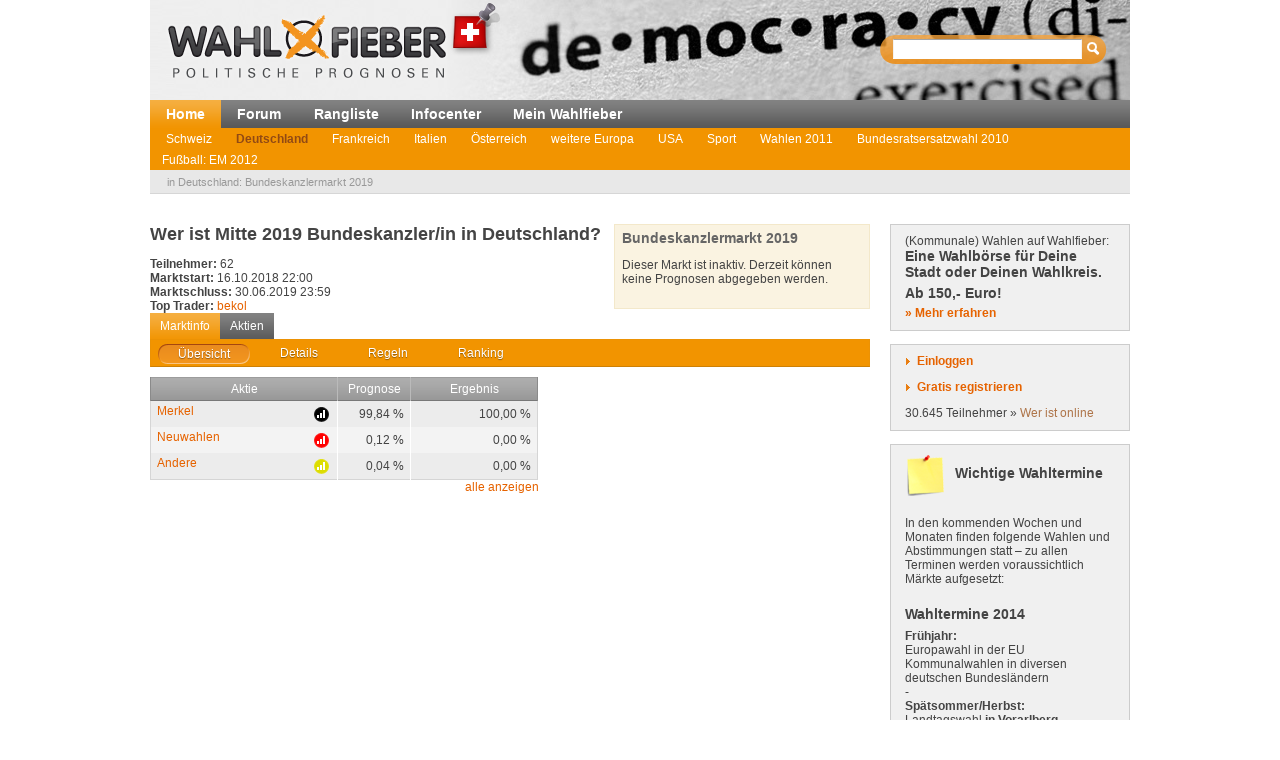

--- FILE ---
content_type: text/html; charset=utf-8
request_url: http://wahlfieber.ch/de_sie/markt/D-2019-BK--bundeskanzlermarkt-2019/
body_size: 5356
content:
<!DOCTYPE html PUBLIC "-//W3C//DTD XHTML 1.0 Transitional//EN" "http://www.w3.org/TR/xhtml1/DTD/xhtml1-transitional.dtd">
<html xmlns="http://www.w3.org/1999/xhtml" lang="de"
      xml:lang="de">
<head>
<title>
Bundeskanzlermarkt 2019 - Deutschland - Wahlbörse</title>
<meta http-equiv="Content-Type" content="text/html;charset=utf-8" />
<meta name="description" content="" />
<meta name="generator" content="ProKons" />
<meta http-equiv="Pragma" content="no-cache" />
<meta http-equiv="Expires" content="0" />
<link rel="shortcut icon" href="/res/images/favicon.ico" />
<link type="text/css" rel="stylesheet" media="screen"
      href="/res/css/jquery-ui/ui-lightness/jquery-ui-1.8.wf2.css" />
<link type="text/css" rel="stylesheet" media="screen"
      href="/res/css/main.css?v=201110221" />
<link type="text/css" rel="stylesheet" media="screen"
      href="/res/css/skins/sf/main.css" />
<script type="text/javascript"
        src="/res/js/libs/swfobject/swfobject.js"
        charset="utf-8"></script>
<script type="text/javascript"
        src="/res/js/libs/jquery/jquery-1.4.2.min.js"
        charset="utf-8"></script>
<script type="text/javascript"
        src="/res/js/libs/jquery/jquery-ui-1.8.custom.min.js"
        charset="utf-8"></script>
<script type="text/javascript"
        src="/res/js/jquery_noConflict.js" charset="utf-8"></script>
<script type="text/javascript" src="/res/js/main.js"
        charset="utf-8"></script>
<script type="text/javascript"
        src="/res/js/libs/jquery/jquery.informant.js"
        charset="utf-8"></script>
<script type="text/javascript" src="/res/js/sysmessage.js"
        charset="utf-8"></script>
<script type="text/javascript"
        src="/res/js/libs/jquery/jquery.numberinput.js"
        charset="utf-8"></script>
<script type="text/javascript"
        src="/res/js/jq_page_overlay2.js" charset="utf-8"></script>
<script type="text/javascript"
        src="/res/js/locale/de_sie.js" charset="utf-8"></script>
<script type="text/javascript"
        src="/res/js/marketview2.js?v=201109092"
        charset="utf-8"></script>

<script type="text/javascript">
//<![CDATA[
var WFData = {
  currency : "D-2019-BK",  market : "D-2019-BK",  skin : "sf",
  locale : "de_sie",
  strict_lang : 1,
  user : { id: 0 ,
           name : "",
           is_logged_in : false
          }
}
//]]>
</script>

<!--[if lte IE 6]>
<link rel="stylesheet" type="text/css" href="/res/css/msie-lte6.css"/>
<![endif]-->
<!--[if IE 7.0]>
<link rel="stylesheet" type="text/css" media="screen" href="/res/css/msie-7.css?v=20110621" />
<![endif]-->
<dtml-comment>
<script type="text/javascript">
//<![CDATA[
  var _gaq = _gaq || [];
  _gaq.push(['_setAccount', 'UA-194224-12']);
  _gaq.push(['_setDomainName', 'wahlfieber.com']);
  _gaq.push(['_setAllowLinker', true]);
  _gaq.push(['_trackPageview']);
  (function() {
    var ga = document.createElement('script'); ga.type = 'text/javascript'; ga.async = true;
    ga.src = ('https:' == document.location.protocol ? 'https://ssl' : 'http://www') + '.google-analytics.com/ga.js';
    var s = document.getElementsByTagName('script')[0]; s.parentNode.insertBefore(ga, s);
  })();
//]]>
</script>
</dtml-comment>
</head>
<body id="sf">
<div id="layout">
  <div id="layout-header">
    <div id="banner">
      <a class="logo" href="/">
        <img src="/res/images/skins/sf/sf-logo.png"
             alt="Wahlfieber" />
      </a>
    </div>
    
<div id="quicksearch" class="col right" >
 <form name="search_form" action="/de_sie/suche/" method="get" > 
   <input id="quicksearch_field" type="text" name="term" />
   <input type="submit" class="hide_visual" value="Suchen" name="submit" />
 </form>
 <ul id="quicksearch_result" style="display:none;background-color:#ddd;list-style-type:none;padding:4px" ></ul>
<script type="text/javascript" >
//<![CDATA[
var n;
j$(function($){
  var qs_cache = {};

  $('#quicksearch_field').autocomplete({  
        source: function(request, response) {
            // if (qs_cache.term == request.term && qs_cache.content) {
            //     response(qs_cache.content);
            //     return;
            // }
            // if (new RegExp(qs_cache.term).test(request.term) && qs_cache.content && qs_cache.content.length < 13) {
            //     response($.ui.autocomplete.filter(qs_cache.content, request.term));
            //     return;
            // }
            $.ajax({
                url: "/dynamic/quicksearch",
                dataType: "data",
                data: request,
                success: function(data,code,xhr) {
                  var json = $.parseJSON(xhr.getResponseHeader('X-JSON'));
                  // n = json
                  // qs_cache.term = request.term;
                  // qs_cache.content = json.result.markets;
                  response(json.result.markets);
                }
            });
        },
        select : function(event,ui){
            window.open(ui.item.url,'_self');
            
        },
        minLength : 3
  })
  	.data( "autocomplete" )._renderItem = function( ul, item ) {
		return $( "<li></li>" )
			.data( "item.autocomplete", item )
			.append( "<a>" + item.value + "<br>" + item.label + "</a>" )
			.appendTo( ul );
	};
  
  
  
})
//]]>
</script>
</div>

    <div id="locale_selection">
    </div>
  </div>
  <div id="layout-navigation">
    
<ul id="navigation" class="nl">
  <li class="first selected"><a href="/de_sie/">Home</a></li>
  <li class=""><a href="/de_sie/forum/">Forum</a></li>
  <li class=""><a href="/de_sie/rangliste/">Rangliste</a></li>
  <li class=""><a href="/de_sie/info/">Infocenter</a></li>
  <li class=""><a href="/de_sie/meine_trendmaerkte/">Mein Wahlfieber</a></li>
</ul>

    <ul id="subnavigation" class="nl">
    <li class="first"><a href="/de_sie/thema/Schweiz2/">Schweiz</a></li>
    <li class="selected"><a href="/de_sie/thema/Deutschland2/">Deutschland</a></li>
    <li><a href="/de_sie/thema/frankreich-sf/">Frankreich</a></li>
    <li><a href="/de_sie/thema/italien_sf/">Italien</a></li>
    <li><a href="/de_sie/thema/oesterreich_sf/">Österreich</a></li>
    <li><a href="/de_sie/thema/weitere-Europa/">weitere Europa</a></li>
    <li><a href="/de_sie/thema/USA-2/">USA</a></li>
    <li><a href="/de_sie/thema/sport1/">Sport</a></li>
    <li><a href="/de_sie/thema/wahlen 2011-1/">Wahlen 2011</a></li>
    <li><a href="/de_sie/thema/Bundesrat-Schweiz/"> Bundesratsersatzwahl 2010</a></li>
    <li><a href="/de_sie/thema/euro_2012_sf/">Fußball: EM 2012</a></li>
  </ul>

    
<div id="filternavigation">
  <span class="breadcrumbs-prefix">in Deutschland:</span>
  <ul class="nl nav-breadcrumbs">
      <li class="first">
                    Bundeskanzlermarkt 2019
          </li>
    </ul>
</div>
  </div>
  <div id="layout-body">
    <div id="layout-content">
       
         <div id="sysmessages">
</div>

       
       
         
<div id="PageOverlay" style="display:none;" >
  <div class="ol-bg">&nbsp;</div>
  <div class="ol-lyt">
    <div id="PageOverlay_content" ></div>
    <div id="tol_x">
      <div id="reload">
        <a rel="refresh" onclick="PageOverlay.trigger('refresh.overlay');return false;" title="Neu laden">R</a>
      </div>
      <div id="close">
        <a rel="close" onclick="j$(this).trigger('close.overlay');return false;" title="Schliessen">X</a>
      </div>
    </div>
  </div>
</div>


       
       
         
<script src="https://www.amcharts.com/lib/3/amcharts.js"></script>
<script src="https://www.amcharts.com/lib/3/serial.js"></script>
<script src="https://www.amcharts.com/lib/3/amstock.js"></script>
<script src="https://www.amcharts.com/lib/3/plugins/export/export.min.js"></script>
<link rel="stylesheet" href="https://www.amcharts.com/lib/3/plugins/export/export.css" type="text/css" media="all" />
<script src="https://www.amcharts.com/lib/3/themes/light.js"></script>
<script src="https://code.jquery.com/jquery-3.3.1.min.js"
    integrity="sha256-FgpCb/KJQlLNfOu91ta32o/NMZxltwRo8QtmkMRdAu8="
    crossorigin="anonymous"></script>
<script src="/Charts/InfiSolutions_v2.js"></script>

<script type="text/javascript">
//<![CDATA[

var subviews = ['overview', 'details', 'rules', 'ranking'];
var active_tab;

j$(function($){
  var others = $('#marketview').nextAll('.module');
  $('#market_tabs').tabs({selected:0,cache:false,
    show: function(e, ui) {
      active_tab = ui.index;
      switch (ui.index) {
        case 0 :
          others.show();
          break;
        case 1 : 
          others.filter('#bundletrade').show();
          others.not('#bundletrade').hide();
          break;
        default :
          others.hide();
          break;
      }
    }})
})
//]]>
</script>
<div id="marketview" class="module">
<div class="lytcols">
  <div class="lytcol-1 trans">
  <h1 class="first-header question">Wer ist Mitte 2019 Bundeskanzler/in in Deutschland?</h1>
  <div class="col left">
    <div class="stat">
      <span class="key bold">Teilnehmer:</span>
      <span class="val">62</span>
    </div>
    <div class="stat">
      <span class="key bold">Marktstart:</span>
      <span class="val">16.10.2018 22:00</span>
    </div>
    <div class="stat">
      <span class="key bold">Marktschluss:</span>
      <span class="val">30.06.2019 23:59</span>
    </div>
    <div class="stat">
      <span class="key bold">Top Trader:</span>
      <span class="val"><a class="user-link" href="/de_sie/user/bekol/" >bekol</a></span>
    </div>
<!--
    <div class="stat">
      <span class="key">Status:</span>
      <span class="val">P</span>
    </div>
-->
  </div>
  <div class="col">
<!--
    <div class="stat">
      <span class="key">Gehandelt total:</span>
      <span class="val">117.720</span>
    </div>
    <div class="stat">
      <span class="key">Gehandelt heute:</span>
      <span class="val">0</span>
    </div>
-->
  </div>
  </div>
  
<div id="portfolio">

    <h3 class="first">Bundeskanzlermarkt 2019</h3>
          <p>Dieser Markt ist inaktiv. Derzeit können keine Prognosen abgegeben werden.</p>
    </div>


</div>


<ul class="nl clearfix" id="switch_bar">
  <li class="selected"><a href="">Marktinfo</a></li>
  <li><a href="/de_sie/aktie/D-2019-BK-MO/">Aktien</a></li>
</ul>
<div id="market_tabs">
  <ul class="tab_bar">
    <li>
        <a href="#market_overview"><span>Übersicht</span></a>
    </li>
    <li>
        <a href="/de_sie/markt/D-2019-BK--bundeskanzlermarkt-2019/details/"><span>Details</span></a>
    </li>
    <li>
      <a href="/de_sie/markt/D-2019-BK--bundeskanzlermarkt-2019/rules/"><span>Regeln</span></a>
    </li>
    <li>
      <a href="/de_sie/markt/D-2019-BK--bundeskanzlermarkt-2019/ranking/"><span>Ranking</span></a>
    </li>
  </ul>
  
<div id="market_overview">
    <style type="text/css">
        #chart-div-market-overview-D-2019-BK {
            width: 100%;
            height: 250px;
            margin-top:0px;
        }
        #market_chart {
            width: 320px;
        }
    </style>
    <div id="market_chart">
      <div id=chart-div-market-overview-D-2019-BK ></div>
      <script type="text/javascript">
        $(document).ready(function(){ chartBuilder.marketChart.init('chart-div-market-overview-D-2019-BK', '/Charts/data/market_shares_linechart2?market=D-2019-BK&shares=100'); });
      </script>
    </div>
    <div id="market_table">
      
<table class="share_overview ranking-table" >
  <thead>
    <tr>
      <th>Aktie</th>
      <th class="col-exp">Prognose</th>
      <th class="last">Ergebnis</th>
    </tr>
  </thead>
  <tbody class="shares">
        <tr id="row_D-2019-BK-MO" >
      <td class="col-name">
        <a href="/de_sie/aktie/D-2019-BK-MO/">Merkel</a>
        <button class="toggle-visible" style="background-color:#000000"></button>
        <span class="aid">D-2019-BK-MO</span>
      </td>
      <td class="col-right">99,84 %</td>
      <td class="col-right last">100,00 %</td>
    </tr>
        <tr id="row_D-2019-BK-MG" class="odd" >
      <td class="col-name">
        <a href="/de_sie/aktie/D-2019-BK-MG/">Neuwahlen</a>
        <button class="toggle-visible" style="background-color:#ff0000"></button>
        <span class="aid">D-2019-BK-MG</span>
      </td>
      <td class="col-right">0,12 %</td>
      <td class="col-right last">0,00 %</td>
    </tr>
        <tr id="row_D-2019-BK-AP" >
      <td class="col-name">
        <a href="/de_sie/aktie/D-2019-BK-AP/">Andere</a>
        <button class="toggle-visible" style="background-color:#dddd00"></button>
        <span class="aid">D-2019-BK-AP</span>
      </td>
      <td class="col-right">0,04 %</td>
      <td class="col-right last">0,00 %</td>
    </tr>
          </tbody>
</table>
<div class="table-caption">
<div class="info"></div>
<div id="show_all">
<a href="#" onclick="j$(this).trigger('shares.show_all');return false;">alle anzeigen</a>
</div>
</div>

    </div>
</div>

</div>
</div>

       
       
         
       
    </div>
    <div id="layout-sidebar">
       
         
<div class="module">
  (Kommunale) Wahlen auf Wahlfieber:
  <h3>Eine Wahlb&ouml;rse f&uuml;r Deine Stadt oder Deinen Wahlkreis. </h3>
<h3>Ab 150,- Euro!</h3>
  <strong><a href="/de_sie/info/kommunale_wahlen/">&raquo; Mehr erfahren</a></strong>
</div>

       
       
         
<div id="login" class="module trans">
  <div id="login_action" class="action">
    <a class="link" id="btnlogin" href="/login">Einloggen</a>
    <form action="/login" method="post" id="sb_login_form">
      <input type="hidden" name="view" value="market" />
      <div class="form-row">
       <label for="login_username">Login</label>
       <input class="inpt-col" id="login_username" type="text" name="login" />
      </div>
      <div class="form-row">
       <label for="login_password">Passwort</label>
       <input class="inpt-col" id="login_password" type="password" name="password" />
      </div>
      <div class="form-btns">
        <span class="input_button">
          <input class="submit" type="submit" name="send" value="Login" />
        </span>
        <a href="/de_sie/passwort-vergessen/">Passwort vergessen?</a>
      </div>
    </form>
  </div>
  <div id="register_action" class="action">
    <a class="link" href="/de_sie/registrieren/">Gratis registrieren</a>
  </div>
  <div id="online_counter">30.645 Teilnehmer &raquo; <a href="/de_sie/wer-ist-online/">Wer ist online</a></div>
  <script type="text/javascript">
  //<![CDATA[

var request_password;

j$(function($){
  $('#sb_login_form').hide();
  $('#sb_login_form').submit(function(e){
    $.post('/dynamic/login/',$(this).serialize());
    e.preventDefault();
  });
  $('#btnlogin').bind('click',function(e){$('#sb_login_form').slideToggle(function(){$('#login_username').focus()});e.preventDefault();});

})

  //]]>
  </script>
</div>

       
       
         
<div id="postit" class="module">
       <h3>Wichtige Wahltermine </h3>
    <p>In den kommenden Wochen und Monaten finden folgende Wahlen und Abstimmungen statt – zu allen Terminen werden voraussichtlich Märkte aufgesetzt:</p>


    <h4>Wahltermine 2014</h4> 
      <ul class="nl">
     <li><strong>Frühjahr:</strong></li>
<li>Europawahl in der EU</li>
<li>Kommunalwahlen in diversen deutschen Bundesländern</li>     
<li>-</li>
 <li><strong>Spätsommer/Herbst:</strong></li>
<li>Landtagswahl <strong>in Vorarlberg</strong></li>
<li>Landtagswahl <strong>in Sachsen</strong></li>
<li>Landtagswahl <strong>in Brandenburg</strong></li>
<li>Landtagswahl <strong>in Thüringen</strong></li>
<li>-</li>
<li>Parlamentswahl <strong>in Schweden</strong></li>
<li>Parlamentswahl <strong>in Lettland</strong></li>
<li>-</li>
<li>Midterm Elections <strong>in USA</strong></li>
<li>Unabhängigkeitsreferendum <strong>in Großbritannien</strong></li>
 </ul>
      <h4>Sonstiges</h4>
      <ul class="nl">
        <li>Fußball-WM in Brasilien</li>
<li>24 - Season 9: Live Another Day</li>
        
      </ul>
      <h4>In Vorbereitung für 2014</h4>
      <ul class="nl">
        <li>folgt...</li>
    
      </ul>
</div>
<div id="info_sidebar" class="module trans">
  <h3 class="big_bulb">Wie funktioniert das?</h3>
  <p>So tragen Sie mit Ihrem Wissen zur Prognose bei <a href="/de_sie/info/"> - Mehr im Infocenter</a></p>
  <h3 class="big_notepad">Fehler gefunden? <br />Feedback?</h3>
  <p>Fehlermeldungen und Feedback bitte per E-Mail an: <a href="mailto:help@wahlfieber.ch?subject=Wahlbörse Feedback&amp;body=Liebes%20Wahlboerse%20Team%2C%0A%0ALink%3A%20">help@wahlfieber.ch</a></p>
</div>


       
       <div id="project_logo">
         in Kooperation mit <a href="http://www.tagesschau.sf.tv"><img src="/res/images/skins/sf/logo.png" alt="Logo Schweizer Fernsehen" width="70" height="25" /></a>
       </div>

   </div>
  </div>
  
<div id="layout-footer">
  <div class="left">
    <div id="about">
      <h3>Über uns</h3>
      <ul class="nl">
        <li><a href="/de_sie/impressum/">Impressum</a></li>
        <li><a href="http://www.prokons.com/prognose">pro:kons</a></li>
        <li><a href="http://www.bdf-net.com">BDF-net</a></li>
      </ul>
    </div>
    <div id="community">
      <h3>Mitmachen</h3>
      <ul class="nl">
        <li><a href="/de_sie/registrieren/">Registrieren</a></li>
        <li><a href="/de_sie/forum/">Forum</a></li>
      </ul>
    </div>
  </div>
  </div>

</div>
</body>

</html>


--- FILE ---
content_type: text/xml; charset=utf-8
request_url: http://wahlfieber.ch/Charts/data/market_shares_linechart2?market=D-2019-BK&shares=100
body_size: 4859
content:
<?xml version="1.0" encoding="UTF-8"?><chart><series><value xid="0" >10/16/2018</value><value xid="1" >10/17/2018</value><value xid="2" >10/18/2018</value><value xid="3" >10/19/2018</value><value xid="4" >10/20/2018</value><value xid="5" >10/21/2018</value><value xid="6" >10/22/2018</value><value xid="7" >10/23/2018</value><value xid="8" >10/24/2018</value><value xid="9" >10/25/2018</value><value xid="10" >10/26/2018</value><value xid="11" >10/27/2018</value><value xid="12" >10/28/2018</value><value xid="13" >10/29/2018</value><value xid="14" >10/30/2018</value><value xid="15" >10/31/2018</value><value xid="16" >11/01/2018</value><value xid="17" >11/02/2018</value><value xid="18" >11/03/2018</value><value xid="19" >11/04/2018</value><value xid="20" >11/05/2018</value><value xid="21" >11/06/2018</value><value xid="22" >11/07/2018</value><value xid="23" >11/08/2018</value><value xid="24" >11/09/2018</value><value xid="25" >11/10/2018</value><value xid="26" >11/11/2018</value><value xid="27" >11/12/2018</value><value xid="28" >11/13/2018</value><value xid="29" >11/14/2018</value><value xid="30" >11/15/2018</value><value xid="31" >11/16/2018</value><value xid="32" >11/17/2018</value><value xid="33" >11/18/2018</value><value xid="34" >11/19/2018</value><value xid="35" >11/20/2018</value><value xid="36" >11/21/2018</value><value xid="37" >11/22/2018</value><value xid="38" >11/23/2018</value><value xid="39" >11/24/2018</value><value xid="40" >11/25/2018</value><value xid="41" >11/26/2018</value><value xid="42" >11/27/2018</value><value xid="43" >11/28/2018</value><value xid="44" >11/29/2018</value><value xid="45" >11/30/2018</value><value xid="46" >12/01/2018</value><value xid="47" >12/02/2018</value><value xid="48" >12/03/2018</value><value xid="49" >12/04/2018</value><value xid="50" >12/05/2018</value><value xid="51" >12/06/2018</value><value xid="52" >12/07/2018</value><value xid="53" >12/08/2018</value><value xid="54" >12/09/2018</value><value xid="55" >12/10/2018</value><value xid="56" >12/11/2018</value><value xid="57" >12/12/2018</value><value xid="58" >12/13/2018</value><value xid="59" >12/14/2018</value><value xid="60" >12/15/2018</value><value xid="61" >12/16/2018</value><value xid="62" >12/17/2018</value><value xid="63" >12/18/2018</value><value xid="64" >12/19/2018</value><value xid="65" >12/20/2018</value><value xid="66" >12/21/2018</value><value xid="67" >12/22/2018</value><value xid="68" >12/23/2018</value><value xid="69" >12/24/2018</value><value xid="70" >12/25/2018</value><value xid="71" >12/26/2018</value><value xid="72" >12/27/2018</value><value xid="73" >12/28/2018</value><value xid="74" >12/29/2018</value><value xid="75" >12/30/2018</value><value xid="76" >12/31/2018</value><value xid="77" >01/01/2019</value><value xid="78" >01/02/2019</value><value xid="79" >01/03/2019</value><value xid="80" >01/04/2019</value><value xid="81" >01/05/2019</value><value xid="82" >01/06/2019</value><value xid="83" >01/07/2019</value><value xid="84" >01/08/2019</value><value xid="85" >01/09/2019</value><value xid="86" >01/10/2019</value><value xid="87" >01/11/2019</value><value xid="88" >01/12/2019</value><value xid="89" >01/13/2019</value><value xid="90" >01/14/2019</value><value xid="91" >01/15/2019</value><value xid="92" >01/16/2019</value><value xid="93" >01/17/2019</value><value xid="94" >01/18/2019</value><value xid="95" >01/19/2019</value><value xid="96" >01/20/2019</value><value xid="97" >01/21/2019</value><value xid="98" >01/22/2019</value><value xid="99" >01/23/2019</value><value xid="100" >01/24/2019</value><value xid="101" >01/25/2019</value><value xid="102" >01/26/2019</value><value xid="103" >01/27/2019</value><value xid="104" >01/28/2019</value><value xid="105" >01/29/2019</value><value xid="106" >01/30/2019</value><value xid="107" >01/31/2019</value><value xid="108" >02/01/2019</value><value xid="109" >02/02/2019</value><value xid="110" >02/03/2019</value><value xid="111" >02/04/2019</value><value xid="112" >02/05/2019</value><value xid="113" >02/06/2019</value><value xid="114" >02/07/2019</value><value xid="115" >02/08/2019</value><value xid="116" >02/09/2019</value><value xid="117" >02/10/2019</value><value xid="118" >02/11/2019</value><value xid="119" >02/12/2019</value><value xid="120" >02/13/2019</value><value xid="121" >02/14/2019</value><value xid="122" >02/15/2019</value><value xid="123" >02/16/2019</value><value xid="124" >02/17/2019</value><value xid="125" >02/18/2019</value><value xid="126" >02/19/2019</value><value xid="127" >02/20/2019</value><value xid="128" >02/21/2019</value><value xid="129" >02/22/2019</value><value xid="130" >02/23/2019</value><value xid="131" >02/24/2019</value><value xid="132" >02/25/2019</value><value xid="133" >02/26/2019</value><value xid="134" >02/27/2019</value><value xid="135" >02/28/2019</value><value xid="136" >03/01/2019</value><value xid="137" >03/02/2019</value><value xid="138" >03/03/2019</value><value xid="139" >03/04/2019</value><value xid="140" >03/05/2019</value><value xid="141" >03/06/2019</value><value xid="142" >03/07/2019</value><value xid="143" >03/08/2019</value><value xid="144" >03/09/2019</value><value xid="145" >03/10/2019</value><value xid="146" >03/11/2019</value><value xid="147" >03/12/2019</value><value xid="148" >03/13/2019</value><value xid="149" >03/14/2019</value><value xid="150" >03/15/2019</value><value xid="151" >03/16/2019</value><value xid="152" >03/17/2019</value><value xid="153" >03/18/2019</value><value xid="154" >03/19/2019</value><value xid="155" >03/20/2019</value><value xid="156" >03/21/2019</value><value xid="157" >03/22/2019</value><value xid="158" >03/23/2019</value><value xid="159" >03/24/2019</value><value xid="160" >03/25/2019</value><value xid="161" >03/26/2019</value><value xid="162" >03/27/2019</value><value xid="163" >03/28/2019</value><value xid="164" >03/29/2019</value><value xid="165" >03/30/2019</value><value xid="166" >03/31/2019</value><value xid="167" >04/01/2019</value><value xid="168" >04/02/2019</value><value xid="169" >04/03/2019</value><value xid="170" >04/04/2019</value><value xid="171" >04/05/2019</value><value xid="172" >04/06/2019</value><value xid="173" >04/07/2019</value><value xid="174" >04/08/2019</value><value xid="175" >04/09/2019</value><value xid="176" >04/10/2019</value><value xid="177" >04/11/2019</value><value xid="178" >04/12/2019</value><value xid="179" >04/13/2019</value><value xid="180" >04/14/2019</value><value xid="181" >04/15/2019</value><value xid="182" >04/16/2019</value><value xid="183" >04/17/2019</value><value xid="184" >04/18/2019</value><value xid="185" >04/19/2019</value><value xid="186" >04/20/2019</value><value xid="187" >04/21/2019</value><value xid="188" >04/22/2019</value><value xid="189" >04/23/2019</value><value xid="190" >04/24/2019</value><value xid="191" >04/25/2019</value><value xid="192" >04/26/2019</value><value xid="193" >04/27/2019</value><value xid="194" >04/28/2019</value><value xid="195" >04/29/2019</value><value xid="196" >04/30/2019</value><value xid="197" >05/01/2019</value><value xid="198" >05/02/2019</value><value xid="199" >05/03/2019</value><value xid="200" >05/04/2019</value><value xid="201" >05/05/2019</value><value xid="202" >05/06/2019</value><value xid="203" >05/07/2019</value><value xid="204" >05/08/2019</value><value xid="205" >05/09/2019</value><value xid="206" >05/10/2019</value><value xid="207" >05/11/2019</value><value xid="208" >05/12/2019</value><value xid="209" >05/13/2019</value><value xid="210" >05/14/2019</value><value xid="211" >05/15/2019</value><value xid="212" >05/16/2019</value><value xid="213" >05/17/2019</value><value xid="214" >05/18/2019</value><value xid="215" >05/19/2019</value><value xid="216" >05/20/2019</value><value xid="217" >05/21/2019</value><value xid="218" >05/22/2019</value><value xid="219" >05/23/2019</value><value xid="220" >05/24/2019</value><value xid="221" >05/25/2019</value><value xid="222" >05/26/2019</value><value xid="223" >05/27/2019</value><value xid="224" >05/28/2019</value><value xid="225" >05/29/2019</value><value xid="226" >05/30/2019</value><value xid="227" >05/31/2019</value><value xid="228" >06/01/2019</value><value xid="229" >06/02/2019</value><value xid="230" >06/03/2019</value><value xid="231" >06/04/2019</value><value xid="232" >06/05/2019</value><value xid="233" >06/06/2019</value><value xid="234" >06/07/2019</value><value xid="235" >06/08/2019</value><value xid="236" >06/09/2019</value><value xid="237" >06/10/2019</value><value xid="238" >06/11/2019</value><value xid="239" >06/12/2019</value><value xid="240" >06/13/2019</value><value xid="241" >06/14/2019</value><value xid="242" >06/15/2019</value><value xid="243" >06/16/2019</value><value xid="244" >06/17/2019</value><value xid="245" >06/18/2019</value><value xid="246" >06/19/2019</value><value xid="247" >06/20/2019</value><value xid="248" >06/21/2019</value><value xid="249" >06/22/2019</value><value xid="250" >06/23/2019</value><value xid="251" >06/24/2019</value><value xid="252" >06/25/2019</value><value xid="253" >06/26/2019</value><value xid="254" >06/27/2019</value><value xid="255" >06/28/2019</value><value xid="256" >06/29/2019</value></series><graphs><graph gid="D-2019-BK-MO" title="Merkel" color="000000" line_width="2" visible="yes" >
<value xid="0" >78.0</value><value xid="1" >50.25</value><value xid="2" >51.15</value><value xid="3" >55.0</value><value xid="4" >51.0</value><value xid="5" >51.2</value><value xid="6" >48.0</value><value xid="7" >48.0</value><value xid="8" >48.0</value><value xid="9" >48.56</value><value xid="10" >48.55</value><value xid="11" >48.55</value><value xid="12" >50.25</value><value xid="13" >46.34</value><value xid="14" >53.99</value><value xid="15" >52.8</value><value xid="16" >51.0</value><value xid="17" >50.99</value><value xid="18" >50.9</value><value xid="19" >40.0</value><value xid="20" >46.38</value><value xid="21" >46.3</value><value xid="22" >34.37</value><value xid="23" >47.8</value><value xid="24" >47.8</value><value xid="25" >47.75</value><value xid="26" >40.01</value><value xid="27" >40.72</value><value xid="28" >41.11</value><value xid="29" >41.11</value><value xid="30" >47.9</value><value xid="31" >44.0</value><value xid="32" >42.1</value><value xid="33" >47.35</value><value xid="34" >47.35</value><value xid="35" >47.88</value><value xid="36" >51.0</value><value xid="37" >58.5</value><value xid="38" >58.5</value><value xid="39" >45.04</value><value xid="40" >58.75</value><value xid="41" >58.74</value><value xid="42" >58.72</value><value xid="43" >59.0</value><value xid="44" >58.49</value><value xid="45" >58.5</value><value xid="46" >59.0</value><value xid="47" >59.88</value><value xid="48" >59.88</value><value xid="49" >67.67</value><value xid="50" >66.99</value><value xid="51" >65.5</value><value xid="52" >80.0</value><value xid="53" >73.17</value><value xid="54" >72.31</value><value xid="55" >72.31</value><value xid="56" >72.03</value><value xid="57" >73.73</value><value xid="58" >73.47</value><value xid="59" >73.39</value><value xid="60" >73.28</value><value xid="61" >73.29</value><value xid="62" >71.07</value><value xid="63" >70.0</value><value xid="64" >72.92</value><value xid="65" >73.13</value><value xid="66" >73.1</value><value xid="67" >71.53</value><value xid="68" >71.63</value><value xid="69" >73.7</value><value xid="70" >73.74</value><value xid="71" >73.71</value><value xid="72" >73.72</value><value xid="73" >72.0</value><value xid="74" >73.55</value><value xid="75" >72.02</value><value xid="76" >73.54</value><value xid="77" >73.54</value><value xid="78" >73.54</value><value xid="79" >73.54</value><value xid="80" >73.52</value><value xid="81" >70.77</value><value xid="82" >70.27</value><value xid="83" >70.7</value><value xid="84" >73.3</value><value xid="85" >73.3</value><value xid="86" >73.32</value><value xid="87" >73.27</value><value xid="88" >73.3</value><value xid="89" >73.23</value><value xid="90" >73.39</value><value xid="91" >79.99</value><value xid="92" >78.88</value><value xid="93" >78.88</value><value xid="94" >73.79</value><value xid="95" >78.0</value><value xid="96" >77.66</value><value xid="97" >77.54</value><value xid="98" >73.0</value><value xid="99" >77.37</value><value xid="100" >77.3</value><value xid="101" >77.3</value><value xid="102" >77.17</value><value xid="103" >77.17</value><value xid="104" >77.15</value><value xid="105" >77.15</value><value xid="106" >76.5</value><value xid="107" >76.0</value><value xid="108" >73.82</value><value xid="109" >73.82</value><value xid="110" >75.88</value><value xid="111" >75.88</value><value xid="112" >75.85</value><value xid="113" >74.08</value><value xid="114" >76.44</value><value xid="115" >83.66</value><value xid="116" >75.76</value><value xid="117" >83.49</value><value xid="118" >83.49</value><value xid="119" >83.49</value><value xid="120" >76.11</value><value xid="121" >75.66</value><value xid="122" >75.66</value><value xid="123" >75.66</value><value xid="124" >75.66</value><value xid="125" >81.9</value><value xid="126" >81.0</value><value xid="127" >81.88</value><value xid="128" >81.85</value><value xid="129" >75.0</value><value xid="130" >81.49</value><value xid="131" >81.49</value><value xid="132" >81.9</value><value xid="133" >83.0</value><value xid="134" >83.88</value><value xid="135" >96.39</value><value xid="136" >96.0</value><value xid="137" >88.88</value><value xid="138" >88.88</value><value xid="139" >88.88</value><value xid="140" >88.88</value><value xid="141" >86.01</value><value xid="142" >86.01</value><value xid="143" >92.99</value><value xid="144" >92.99</value><value xid="145" >92.99</value><value xid="146" >92.98</value><value xid="147" >95.4</value><value xid="148" >87.41</value><value xid="149" >95.39</value><value xid="150" >95.39</value><value xid="151" >95.38</value><value xid="152" >95.38</value><value xid="153" >95.32</value><value xid="154" >90.01</value><value xid="155" >90.01</value><value xid="156" >90.01</value><value xid="157" >90.01</value><value xid="158" >90.01</value><value xid="159" >95.28</value><value xid="160" >95.26</value><value xid="161" >95.26</value><value xid="162" >95.26</value><value xid="163" >95.25</value><value xid="164" >95.31</value><value xid="165" >95.35</value><value xid="166" >95.39</value><value xid="167" >95.39</value><value xid="168" >96.0</value><value xid="169" >96.0</value><value xid="170" >95.5</value><value xid="171" >95.5</value><value xid="172" >95.5</value><value xid="173" >95.5</value><value xid="174" >92.01</value><value xid="175" >95.5</value><value xid="176" >95.5</value><value xid="177" >95.59</value><value xid="178" >92.01</value><value xid="179" >96.5</value><value xid="180" >96.5</value><value xid="181" >97.5</value><value xid="182" >97.5</value><value xid="183" >97.49</value><value xid="184" >93.1</value><value xid="185" >93.1</value><value xid="186" >97.48</value><value xid="187" >93.4</value><value xid="188" >97.34</value><value xid="189" >88.09</value><value xid="190" >97.3</value><value xid="191" >97.3</value><value xid="192" >97.3</value><value xid="193" >97.3</value><value xid="194" >97.3</value><value xid="195" >90.1</value><value xid="196" >90.1</value><value xid="197" >96.98</value><value xid="198" >95.98</value><value xid="199" >95.98</value><value xid="200" >88.1</value><value xid="201" >88.1</value><value xid="202" >95.99</value><value xid="203" >71.02</value><value xid="204" >90.49</value><value xid="205" >73.55</value><value xid="206" >90.0</value><value xid="207" >90.0</value><value xid="208" >91.0</value><value xid="209" >78.5</value><value xid="210" >90.56</value><value xid="211" >90.5</value><value xid="212" >90.5</value><value xid="213" >90.5</value><value xid="214" >90.5</value><value xid="215" >90.56</value><value xid="216" >90.56</value><value xid="217" >84.05</value><value xid="218" >89.98</value><value xid="219" >89.98</value><value xid="220" >89.98</value><value xid="221" >88.0</value><value xid="222" >88.9</value><value xid="223" >88.9</value><value xid="224" >85.55</value><value xid="225" >85.55</value><value xid="226" >90.0</value><value xid="227" >86.86</value><value xid="228" >86.86</value><value xid="229" >82.0</value><value xid="230" >91.0</value><value xid="231" >89.7</value><value xid="232" >91.0</value><value xid="233" >92.5</value><value xid="234" >94.5</value><value xid="235" >91.9</value><value xid="236" >92.0</value><value xid="237" >91.87</value><value xid="238" >91.85</value><value xid="239" >91.95</value><value xid="240" >92.0</value><value xid="241" >92.0</value><value xid="242" >93.34</value><value xid="243" >97.0</value><value xid="244" >96.96</value><value xid="245" >96.96</value><value xid="246" >97.79</value><value xid="247" >99.69</value><value xid="248" >99.74</value><value xid="249" >99.72</value><value xid="250" >99.73</value><value xid="251" >99.73</value><value xid="252" >99.73</value><value xid="253" >99.73</value><value xid="254" >99.71</value><value xid="255" >99.94</value><value xid="256" >99.97</value></graph><graph gid="D-2019-BK-MG" title="Neuwahlen" color="ff0000" line_width="2" visible="yes" >
<value xid="0" >50.0</value><value xid="1" >33.3</value><value xid="2" >32.9</value><value xid="3" >30.03</value><value xid="4" >38.0</value><value xid="5" >33.33</value><value xid="6" >32.7</value><value xid="7" >32.75</value><value xid="8" >32.7</value><value xid="9" >37.45</value><value xid="10" >37.35</value><value xid="11" >37.35</value><value xid="12" >39.0</value><value xid="13" >41.5</value><value xid="14" >35.0</value><value xid="15" >36.5</value><value xid="16" >36.44</value><value xid="17" >33.16</value><value xid="18" >36.44</value><value xid="19" >39.5</value><value xid="20" >39.5</value><value xid="21" >34.5</value><value xid="22" >39.27</value><value xid="23" >34.51</value><value xid="24" >34.62</value><value xid="25" >34.62</value><value xid="26" >37.99</value><value xid="27" >37.99</value><value xid="28" >37.99</value><value xid="29" >37.99</value><value xid="30" >37.99</value><value xid="31" >37.98</value><value xid="32" >38.0</value><value xid="33" >35.0</value><value xid="34" >35.0</value><value xid="35" >37.99</value><value xid="36" >34.71</value><value xid="37" >36.5</value><value xid="38" >34.03</value><value xid="39" >34.99</value><value xid="40" >34.49</value><value xid="41" >15.01</value><value xid="42" >32.93</value><value xid="43" >31.44</value><value xid="44" >21.06</value><value xid="45" >21.06</value><value xid="46" >27.7</value><value xid="47" >21.07</value><value xid="48" >21.11</value><value xid="49" >21.0</value><value xid="50" >21.0</value><value xid="51" >21.0</value><value xid="52" >19.88</value><value xid="53" >8.87</value><value xid="54" >7.5</value><value xid="55" >8.2</value><value xid="56" >8.35</value><value xid="57" >7.99</value><value xid="58" >7.53</value><value xid="59" >7.98</value><value xid="60" >7.57</value><value xid="61" >7.95</value><value xid="62" >6.88</value><value xid="63" >7.7</value><value xid="64" >7.12</value><value xid="65" >7.59</value><value xid="66" >9.95</value><value xid="67" >8.19</value><value xid="68" >8.96</value><value xid="69" >8.13</value><value xid="70" >8.16</value><value xid="71" >8.28</value><value xid="72" >8.5</value><value xid="73" >7.78</value><value xid="74" >8.3</value><value xid="75" >8.25</value><value xid="76" >7.39</value><value xid="77" >7.39</value><value xid="78" >7.3</value><value xid="79" >7.28</value><value xid="80" >7.62</value><value xid="81" >7.61</value><value xid="82" >8.44</value><value xid="83" >5.27</value><value xid="84" >8.41</value><value xid="85" >6.16</value><value xid="86" >6.16</value><value xid="87" >6.69</value><value xid="88" >6.69</value><value xid="89" >6.71</value><value xid="90" >7.77</value><value xid="91" >7.96</value><value xid="92" >7.12</value><value xid="93" >7.12</value><value xid="94" >7.99</value><value xid="95" >7.99</value><value xid="96" >7.99</value><value xid="97" >7.99</value><value xid="98" >8.95</value><value xid="99" >7.88</value><value xid="100" >7.88</value><value xid="101" >7.71</value><value xid="102" >7.99</value><value xid="103" >7.99</value><value xid="104" >8.65</value><value xid="105" >7.71</value><value xid="106" >7.71</value><value xid="107" >7.71</value><value xid="108" >7.71</value><value xid="109" >8.38</value><value xid="110" >8.38</value><value xid="111" >8.38</value><value xid="112" >8.38</value><value xid="113" >8.37</value><value xid="114" >8.37</value><value xid="115" >6.81</value><value xid="116" >6.81</value><value xid="117" >7.97</value><value xid="118" >6.81</value><value xid="119" >6.81</value><value xid="120" >6.81</value><value xid="121" >7.65</value><value xid="122" >7.55</value><value xid="123" >6.82</value><value xid="124" >6.82</value><value xid="125" >6.82</value><value xid="126" >6.05</value><value xid="127" >6.05</value><value xid="128" >6.05</value><value xid="129" >6.05</value><value xid="130" >6.05</value><value xid="131" >6.05</value><value xid="132" >5.03</value><value xid="133" >4.0</value><value xid="134" >4.0</value><value xid="135" >1.01</value><value xid="136" >1.01</value><value xid="137" >1.15</value><value xid="138" >1.15</value><value xid="139" >1.15</value><value xid="140" >1.15</value><value xid="141" >4.5</value><value xid="142" >4.5</value><value xid="143" >4.39</value><value xid="144" >4.17</value><value xid="145" >1.51</value><value xid="146" >4.14</value><value xid="147" >3.95</value><value xid="148" >3.98</value><value xid="149" >4.12</value><value xid="150" >4.12</value><value xid="151" >4.12</value><value xid="152" >2.34</value><value xid="153" >2.34</value><value xid="154" >2.34</value><value xid="155" >2.34</value><value xid="156" >2.34</value><value xid="157" >2.41</value><value xid="158" >3.75</value><value xid="159" >3.69</value><value xid="160" >2.45</value><value xid="161" >3.59</value><value xid="162" >3.59</value><value xid="163" >2.53</value><value xid="164" >2.3</value><value xid="165" >2.12</value><value xid="166" >2.0</value><value xid="167" >2.18</value><value xid="168" >1.51</value><value xid="169" >2.05</value><value xid="170" >1.95</value><value xid="171" >1.51</value><value xid="172" >1.5</value><value xid="173" >1.35</value><value xid="174" >1.35</value><value xid="175" >1.35</value><value xid="176" >1.35</value><value xid="177" >1.15</value><value xid="178" >1.23</value><value xid="179" >0.9</value><value xid="180" >0.88</value><value xid="181" >0.7</value><value xid="182" >0.89</value><value xid="183" >0.81</value><value xid="184" >0.8</value><value xid="185" >0.8</value><value xid="186" >0.78</value><value xid="187" >1.02</value><value xid="188" >1.02</value><value xid="189" >1.07</value><value xid="190" >1.07</value><value xid="191" >4.99</value><value xid="192" >1.1</value><value xid="193" >1.1</value><value xid="194" >1.1</value><value xid="195" >3.33</value><value xid="196" >3.33</value><value xid="197" >1.61</value><value xid="198" >2.8</value><value xid="199" >1.5</value><value xid="200" >1.58</value><value xid="201" >1.58</value><value xid="202" >5.14</value><value xid="203" >5.14</value><value xid="204" >5.08</value><value xid="205" >1.71</value><value xid="206" >1.74</value><value xid="207" >1.75</value><value xid="208" >1.75</value><value xid="209" >1.75</value><value xid="210" >4.89</value><value xid="211" >1.83</value><value xid="212" >1.83</value><value xid="213" >1.83</value><value xid="214" >1.83</value><value xid="215" >4.76</value><value xid="216" >7.12</value><value xid="217" >7.12</value><value xid="218" >7.15</value><value xid="219" >8.57</value><value xid="220" >7.15</value><value xid="221" >7.99</value><value xid="222" >7.16</value><value xid="223" >7.15</value><value xid="224" >7.15</value><value xid="225" >7.77</value><value xid="226" >7.16</value><value xid="227" >7.16</value><value xid="228" >9.17</value><value xid="229" >8.05</value><value xid="230" >7.12</value><value xid="231" >7.45</value><value xid="232" >7.45</value><value xid="233" >7.13</value><value xid="234" >7.13</value><value xid="235" >7.44</value><value xid="236" >8.0</value><value xid="237" >8.04</value><value xid="238" >8.0</value><value xid="239" >8.02</value><value xid="240" >8.0</value><value xid="241" >8.0</value><value xid="242" >8.0</value><value xid="243" >4.0</value><value xid="244" >3.5</value><value xid="245" >3.5</value><value xid="246" >1.73</value><value xid="247" >0.15</value><value xid="248" >0.15</value><value xid="249" >0.15</value><value xid="250" >0.15</value><value xid="251" >0.16</value><value xid="252" >0.16</value><value xid="253" >0.14</value><value xid="254" >0.75</value><value xid="255" >0.12</value><value xid="256" >0.12</value></graph><graph gid="D-2019-BK-AP" title="Andere" color="dddd00" line_width="2" visible="yes" >
<value xid="1" >12.0</value><value xid="2" >24.95</value><value xid="3" >23.23</value><value xid="4" >23.23</value><value xid="5" >19.98</value><value xid="6" >19.86</value><value xid="7" >19.75</value><value xid="8" >19.75</value><value xid="9" >19.0</value><value xid="10" >19.49</value><value xid="11" >19.49</value><value xid="12" >16.8</value><value xid="13" >19.45</value><value xid="14" >17.2</value><value xid="15" >19.35</value><value xid="16" >19.38</value><value xid="17" >17.09</value><value xid="18" >19.37</value><value xid="19" >19.36</value><value xid="20" >25.0</value><value xid="21" >19.26</value><value xid="22" >24.79</value><value xid="23" >24.0</value><value xid="24" >24.0</value><value xid="25" >18.1</value><value xid="26" >24.0</value><value xid="27" >24.0</value><value xid="28" >23.88</value><value xid="29" >23.5</value><value xid="30" >18.7</value><value xid="31" >18.76</value><value xid="32" >18.75</value><value xid="33" >20.0</value><value xid="34" >19.01</value><value xid="35" >23.5</value><value xid="36" >27.9</value><value xid="37" >24.0</value><value xid="38" >19.11</value><value xid="39" >18.77</value><value xid="40" >17.1</value><value xid="41" >18.99</value><value xid="42" >18.99</value><value xid="43" >17.2</value><value xid="44" >19.0</value><value xid="45" >17.99</value><value xid="46" >16.36</value><value xid="47" >19.5</value><value xid="48" >19.5</value><value xid="49" >20.99</value><value xid="50" >20.79</value><value xid="51" >20.69</value><value xid="52" >27.8</value><value xid="53" >18.05</value><value xid="54" >19.99</value><value xid="55" >18.7</value><value xid="56" >19.95</value><value xid="57" >19.0</value><value xid="58" >19.19</value><value xid="59" >19.19</value><value xid="60" >19.51</value><value xid="61" >21.04</value><value xid="62" >25.75</value><value xid="63" >25.74</value><value xid="64" >21.28</value><value xid="65" >22.77</value><value xid="66" >20.65</value><value xid="67" >19.25</value><value xid="68" >20.45</value><value xid="69" >19.26</value><value xid="70" >19.28</value><value xid="71" >21.09</value><value xid="72" >19.32</value><value xid="73" >20.21</value><value xid="74" >20.97</value><value xid="75" >19.87</value><value xid="76" >19.88</value><value xid="77" >19.88</value><value xid="78" >19.88</value><value xid="79" >20.02</value><value xid="80" >23.15</value><value xid="81" >25.55</value><value xid="82" >25.25</value><value xid="83" >24.03</value><value xid="84" >23.22</value><value xid="85" >22.54</value><value xid="86" >21.11</value><value xid="87" >21.21</value><value xid="88" >21.22</value><value xid="89" >21.12</value><value xid="90" >21.12</value><value xid="91" >19.3</value><value xid="92" >17.2</value><value xid="93" >17.2</value><value xid="94" >18.95</value><value xid="95" >19.2</value><value xid="96" >19.25</value><value xid="97" >19.25</value><value xid="98" >18.02</value><value xid="99" >24.75</value><value xid="100" >18.19</value><value xid="101" >22.21</value><value xid="102" >19.0</value><value xid="103" >18.5</value><value xid="104" >18.44</value><value xid="105" >18.5</value><value xid="106" >18.56</value><value xid="107" >18.57</value><value xid="108" >18.5</value><value xid="109" >18.5</value><value xid="110" >16.32</value><value xid="111" >16.32</value><value xid="112" >16.48</value><value xid="113" >18.69</value><value xid="114" >16.72</value><value xid="115" >18.41</value><value xid="116" >16.78</value><value xid="117" >16.75</value><value xid="118" >17.99</value><value xid="119" >17.99</value><value xid="120" >17.95</value><value xid="121" >17.95</value><value xid="122" >16.74</value><value xid="123" >16.73</value><value xid="124" >16.73</value><value xid="125" >16.44</value><value xid="126" >16.44</value><value xid="127" >17.39</value><value xid="128" >16.44</value><value xid="129" >17.31</value><value xid="130" >17.39</value><value xid="131" >17.38</value><value xid="132" >7.0</value><value xid="133" >5.35</value><value xid="134" >5.35</value><value xid="135" >5.41</value><value xid="136" >5.41</value><value xid="137" >5.59</value><value xid="138" >5.59</value><value xid="139" >11.43</value><value xid="140" >11.43</value><value xid="141" >11.41</value><value xid="142" >11.35</value><value xid="143" >1.51</value><value xid="144" >1.65</value><value xid="145" >10.95</value><value xid="146" >1.74</value><value xid="147" >1.78</value><value xid="148" >9.75</value><value xid="149" >1.91</value><value xid="150" >7.4</value><value xid="151" >1.95</value><value xid="152" >2.01</value><value xid="153" >2.06</value><value xid="154" >7.49</value><value xid="155" >7.49</value><value xid="156" >7.49</value><value xid="157" >7.49</value><value xid="158" >7.94</value><value xid="159" >7.94</value><value xid="160" >7.79</value><value xid="161" >7.69</value><value xid="162" >7.69</value><value xid="163" >6.7</value><value xid="164" >2.35</value><value xid="165" >2.49</value><value xid="166" >2.25</value><value xid="167" >5.99</value><value xid="168" >2.18</value><value xid="169" >5.99</value><value xid="170" >6.65</value><value xid="171" >2.18</value><value xid="172" >6.3</value><value xid="173" >6.3</value><value xid="174" >6.29</value><value xid="175" >6.29</value><value xid="176" >6.29</value><value xid="177" >6.65</value><value xid="178" >6.55</value><value xid="179" >2.35</value><value xid="180" >2.35</value><value xid="181" >6.0</value><value xid="182" >1.3</value><value xid="183" >6.2</value><value xid="184" >6.2</value><value xid="185" >6.2</value><value xid="186" >1.3</value><value xid="187" >5.55</value><value xid="188" >5.55</value><value xid="189" >6.05</value><value xid="190" >14.97</value><value xid="191" >14.97</value><value xid="192" >1.38</value><value xid="193" >1.38</value><value xid="194" >1.38</value><value xid="195" >8.88</value><value xid="196" >8.88</value><value xid="197" >1.71</value><value xid="198" >1.71</value><value xid="199" >6.76</value><value xid="200" >7.88</value><value xid="201" >7.88</value><value xid="202" >7.87</value><value xid="203" >44.0</value><value xid="204" >3.08</value><value xid="205" >19.0</value><value xid="206" >19.0</value><value xid="207" >3.61</value><value xid="208" >5.0</value><value xid="209" >9.8</value><value xid="210" >9.8</value><value xid="211" >9.5</value><value xid="212" >9.5</value><value xid="213" >9.5</value><value xid="214" >9.5</value><value xid="215" >9.5</value><value xid="216" >9.5</value><value xid="217" >9.22</value><value xid="218" >5.0</value><value xid="219" >4.4</value><value xid="220" >7.99</value><value xid="221" >7.99</value><value xid="222" >4.4</value><value xid="223" >4.4</value><value xid="224" >7.99</value><value xid="225" >7.77</value><value xid="226" >4.3</value><value xid="227" >3.55</value><value xid="228" >5.98</value><value xid="229" >3.18</value><value xid="230" >1.88</value><value xid="231" >4.87</value><value xid="232" >1.8</value><value xid="233" >1.81</value><value xid="234" >1.2</value><value xid="235" >0.27</value><value xid="236" >0.5</value><value xid="237" >1.22</value><value xid="238" >1.5</value><value xid="239" >1.25</value><value xid="240" >0.75</value><value xid="241" >0.35</value><value xid="242" >0.77</value><value xid="243" >0.33</value><value xid="244" >0.35</value><value xid="245" >0.35</value><value xid="246" >0.77</value><value xid="247" >0.14</value><value xid="248" >0.12</value><value xid="249" >0.13</value><value xid="250" >0.14</value><value xid="251" >0.14</value><value xid="252" >0.14</value><value xid="253" >0.13</value><value xid="254" >0.13</value><value xid="255" >0.12</value><value xid="256" >0.04</value></graph></graphs></chart>